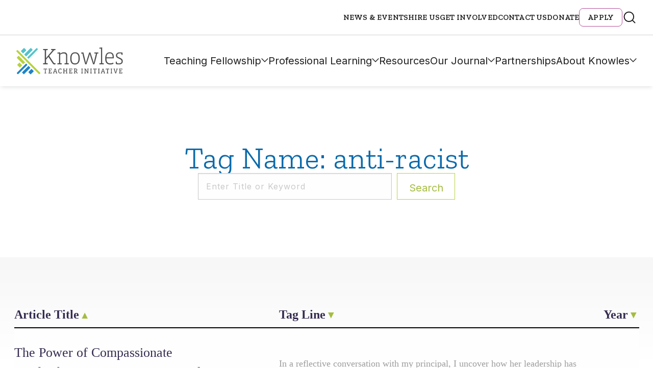

--- FILE ---
content_type: text/html; charset=UTF-8
request_url: https://community.knowlesteachers.org/tag/anti-racist
body_size: 14324
content:
<!DOCTYPE html>
<!--[if lt IE 7]>      <html class="no-js lt-ie9 lt-ie8 lt-ie7"> <![endif]-->
<!--[if IE 7]>         <html class="no-js lt-ie9 lt-ie8"> <![endif]-->
<!--[if IE 8]>         <html class="no-js lt-ie9"> <![endif]-->
<!--[if IE 9]>			<html class="no-js ie9"> <![endif]-->
<!--[if gt IE 8]><!-->
<html class="no-js" lang="en-US">
<!--<![endif]-->

<head>

	<meta charset="UTF-8" />
	<meta http-equiv="X-UA-Compatible" content="IE=edge">

	<meta name="viewport" content="width=device-width" />
	<!--- Stop iOS detecting telephone numbers --------->
	<meta name="format-detection" content="telephone=no">

	<base href="https://community.knowlesteachers.org/wp-content/themes/push10custom/" />

	<title>anti-racist Archives - Knowles Teacher Initiative</title>

	<link rel="profile" href="http://gmpg.org/xfn/11" />
	<link rel="pingback" href="https://community.knowlesteachers.org/xmlrpc.php" />

	<script>
		// Vanilla JS Defer helper method for elimnating render blocking js including jQuery
		function defer(method) {
			if (window.jQuery) {
				method();
			} else {
				setTimeout(function() {
					defer(method)
				}, 50);
			}
		}
	</script>
	<link rel="stylesheet" href="https://use.typekit.net/kuk1cct.css">


	<meta name='robots' content='index, follow, max-image-preview:large, max-snippet:-1, max-video-preview:-1' />
	<style>img:is([sizes="auto" i], [sizes^="auto," i]) { contain-intrinsic-size: 3000px 1500px }</style>
	
	<!-- This site is optimized with the Yoast SEO Premium plugin v25.9 (Yoast SEO v26.1.1) - https://yoast.com/wordpress/plugins/seo/ -->
	<title>anti-racist Archives - Knowles Teacher Initiative</title>
	<link rel="canonical" href="https://knowlesteachers.org/tag/anti-racist" />
	<meta property="og:locale" content="en_US" />
	<meta property="og:type" content="article" />
	<meta property="og:title" content="anti-racist Archives" />
	<meta property="og:url" content="https://knowlesteachers.org/tag/anti-racist" />
	<meta property="og:site_name" content="Knowles Teacher Initiative" />
	<meta name="twitter:card" content="summary_large_image" />
	<meta name="twitter:site" content="@knowlesteachers" />
	<script type="application/ld+json" class="yoast-schema-graph">{"@context":"https://schema.org","@graph":[{"@type":"CollectionPage","@id":"https://knowlesteachers.org/tag/anti-racist","url":"https://knowlesteachers.org/tag/anti-racist","name":"anti-racist Archives - Knowles Teacher Initiative","isPartOf":{"@id":"https://www.knowlesteachers.org/#website"},"primaryImageOfPage":{"@id":"https://knowlesteachers.org/tag/anti-racist#primaryimage"},"image":{"@id":"https://knowlesteachers.org/tag/anti-racist#primaryimage"},"thumbnailUrl":"https://community.knowlesteachers.org/wp-content/uploads/2021/10/iStock-1245027245-scaled.jpg","breadcrumb":{"@id":"https://knowlesteachers.org/tag/anti-racist#breadcrumb"},"inLanguage":"en-US"},{"@type":"ImageObject","inLanguage":"en-US","@id":"https://knowlesteachers.org/tag/anti-racist#primaryimage","url":"https://community.knowlesteachers.org/wp-content/uploads/2021/10/iStock-1245027245-scaled.jpg","contentUrl":"https://community.knowlesteachers.org/wp-content/uploads/2021/10/iStock-1245027245-scaled.jpg","width":2560,"height":955,"caption":"young woman ready for job - business concept"},{"@type":"BreadcrumbList","@id":"https://knowlesteachers.org/tag/anti-racist#breadcrumb","itemListElement":[{"@type":"ListItem","position":1,"name":"Home","item":"https://knowlesteachers.org/"},{"@type":"ListItem","position":2,"name":"anti-racist"}]},{"@type":"WebSite","@id":"https://www.knowlesteachers.org/#website","url":"https://www.knowlesteachers.org/","name":"Knowles Teacher Initiative","description":"","publisher":{"@id":"https://www.knowlesteachers.org/#organization"},"potentialAction":[{"@type":"SearchAction","target":{"@type":"EntryPoint","urlTemplate":"https://www.knowlesteachers.org/?s={search_term_string}"},"query-input":{"@type":"PropertyValueSpecification","valueRequired":true,"valueName":"search_term_string"}}],"inLanguage":"en-US"},{"@type":["Organization","Place"],"@id":"https://www.knowlesteachers.org/#organization","name":"Knowles Teacher Initiative","url":"https://www.knowlesteachers.org/","logo":{"@id":"https://knowlesteachers.org/tag/anti-racist#local-main-organization-logo"},"image":{"@id":"https://knowlesteachers.org/tag/anti-racist#local-main-organization-logo"},"sameAs":["https://www.facebook.com/KnowlesTeachers/","https://x.com/knowlesteachers"],"telephone":[],"openingHoursSpecification":[{"@type":"OpeningHoursSpecification","dayOfWeek":["Sunday","Monday","Tuesday","Wednesday","Thursday","Friday","Saturday"],"opens":"09:00","closes":"17:00"}]},{"@type":"ImageObject","inLanguage":"en-US","@id":"https://knowlesteachers.org/tag/anti-racist#local-main-organization-logo","url":"https://community.knowlesteachers.org/wp-content/uploads/2024/09/Knowles-Open-Graph-Image.jpg","contentUrl":"https://community.knowlesteachers.org/wp-content/uploads/2024/09/Knowles-Open-Graph-Image.jpg","width":960,"height":540,"caption":"Knowles Teacher Initiative"}]}</script>
	<!-- / Yoast SEO Premium plugin. -->


<link rel='dns-prefetch' href='//platform-api.sharethis.com' />
<link rel='dns-prefetch' href='//cdn.datatables.net' />
<link rel="alternate" type="application/rss+xml" title="Knowles Teacher Initiative &raquo; anti-racist Tag Feed" href="https://community.knowlesteachers.org/tag/anti-racist/feed" />
<script type="text/javascript">
/* <![CDATA[ */
window._wpemojiSettings = {"baseUrl":"https:\/\/s.w.org\/images\/core\/emoji\/16.0.1\/72x72\/","ext":".png","svgUrl":"https:\/\/s.w.org\/images\/core\/emoji\/16.0.1\/svg\/","svgExt":".svg","source":{"concatemoji":"https:\/\/community.knowlesteachers.org\/wp-includes\/js\/wp-emoji-release.min.js?ver=6.8.3"}};
/*! This file is auto-generated */
!function(s,n){var o,i,e;function c(e){try{var t={supportTests:e,timestamp:(new Date).valueOf()};sessionStorage.setItem(o,JSON.stringify(t))}catch(e){}}function p(e,t,n){e.clearRect(0,0,e.canvas.width,e.canvas.height),e.fillText(t,0,0);var t=new Uint32Array(e.getImageData(0,0,e.canvas.width,e.canvas.height).data),a=(e.clearRect(0,0,e.canvas.width,e.canvas.height),e.fillText(n,0,0),new Uint32Array(e.getImageData(0,0,e.canvas.width,e.canvas.height).data));return t.every(function(e,t){return e===a[t]})}function u(e,t){e.clearRect(0,0,e.canvas.width,e.canvas.height),e.fillText(t,0,0);for(var n=e.getImageData(16,16,1,1),a=0;a<n.data.length;a++)if(0!==n.data[a])return!1;return!0}function f(e,t,n,a){switch(t){case"flag":return n(e,"\ud83c\udff3\ufe0f\u200d\u26a7\ufe0f","\ud83c\udff3\ufe0f\u200b\u26a7\ufe0f")?!1:!n(e,"\ud83c\udde8\ud83c\uddf6","\ud83c\udde8\u200b\ud83c\uddf6")&&!n(e,"\ud83c\udff4\udb40\udc67\udb40\udc62\udb40\udc65\udb40\udc6e\udb40\udc67\udb40\udc7f","\ud83c\udff4\u200b\udb40\udc67\u200b\udb40\udc62\u200b\udb40\udc65\u200b\udb40\udc6e\u200b\udb40\udc67\u200b\udb40\udc7f");case"emoji":return!a(e,"\ud83e\udedf")}return!1}function g(e,t,n,a){var r="undefined"!=typeof WorkerGlobalScope&&self instanceof WorkerGlobalScope?new OffscreenCanvas(300,150):s.createElement("canvas"),o=r.getContext("2d",{willReadFrequently:!0}),i=(o.textBaseline="top",o.font="600 32px Arial",{});return e.forEach(function(e){i[e]=t(o,e,n,a)}),i}function t(e){var t=s.createElement("script");t.src=e,t.defer=!0,s.head.appendChild(t)}"undefined"!=typeof Promise&&(o="wpEmojiSettingsSupports",i=["flag","emoji"],n.supports={everything:!0,everythingExceptFlag:!0},e=new Promise(function(e){s.addEventListener("DOMContentLoaded",e,{once:!0})}),new Promise(function(t){var n=function(){try{var e=JSON.parse(sessionStorage.getItem(o));if("object"==typeof e&&"number"==typeof e.timestamp&&(new Date).valueOf()<e.timestamp+604800&&"object"==typeof e.supportTests)return e.supportTests}catch(e){}return null}();if(!n){if("undefined"!=typeof Worker&&"undefined"!=typeof OffscreenCanvas&&"undefined"!=typeof URL&&URL.createObjectURL&&"undefined"!=typeof Blob)try{var e="postMessage("+g.toString()+"("+[JSON.stringify(i),f.toString(),p.toString(),u.toString()].join(",")+"));",a=new Blob([e],{type:"text/javascript"}),r=new Worker(URL.createObjectURL(a),{name:"wpTestEmojiSupports"});return void(r.onmessage=function(e){c(n=e.data),r.terminate(),t(n)})}catch(e){}c(n=g(i,f,p,u))}t(n)}).then(function(e){for(var t in e)n.supports[t]=e[t],n.supports.everything=n.supports.everything&&n.supports[t],"flag"!==t&&(n.supports.everythingExceptFlag=n.supports.everythingExceptFlag&&n.supports[t]);n.supports.everythingExceptFlag=n.supports.everythingExceptFlag&&!n.supports.flag,n.DOMReady=!1,n.readyCallback=function(){n.DOMReady=!0}}).then(function(){return e}).then(function(){var e;n.supports.everything||(n.readyCallback(),(e=n.source||{}).concatemoji?t(e.concatemoji):e.wpemoji&&e.twemoji&&(t(e.twemoji),t(e.wpemoji)))}))}((window,document),window._wpemojiSettings);
/* ]]> */
</script>
<style id='wp-emoji-styles-inline-css' type='text/css'>

	img.wp-smiley, img.emoji {
		display: inline !important;
		border: none !important;
		box-shadow: none !important;
		height: 1em !important;
		width: 1em !important;
		margin: 0 0.07em !important;
		vertical-align: -0.1em !important;
		background: none !important;
		padding: 0 !important;
	}
</style>
<style id='classic-theme-styles-inline-css' type='text/css'>
/*! This file is auto-generated */
.wp-block-button__link{color:#fff;background-color:#32373c;border-radius:9999px;box-shadow:none;text-decoration:none;padding:calc(.667em + 2px) calc(1.333em + 2px);font-size:1.125em}.wp-block-file__button{background:#32373c;color:#fff;text-decoration:none}
</style>
<link rel="preload"  href="https://community.knowlesteachers.org/wp-content/plugins/pdf-print/css/frontend.css?ver=2.4.4"  onload="this.rel='stylesheet';this.onload=null;" as="style">
<link rel="preload"  href="https://community.knowlesteachers.org/wp-content/plugins/related-posts-by-taxonomy/includes/assets/css/styles.css?ver=6.8.3"  onload="this.rel='stylesheet';this.onload=null;" as="style">
<link rel="preload"  href="https://community.knowlesteachers.org/wp-content/plugins/sharethis-share-buttons/css/mu-style.css?ver=1768609934"  onload="this.rel='stylesheet';this.onload=null;" as="style">
<link rel="preload"  href="https://community.knowlesteachers.org/wp-content/themes/push10custom/bower_components/foundation-sites/dist/css/foundation.css?ver=0.1"  onload="this.rel='stylesheet';this.onload=null;" as="style">
<link rel="preload"  href="https://community.knowlesteachers.org/wp-content/themes/push10custom/js/plugins/jQuery.mmenu/src/css/jquery.mmenu.all.css?ver=0.1"  onload="this.rel='stylesheet';this.onload=null;" as="style">
<link rel="preload"  href="https://community.knowlesteachers.org/wp-content/themes/push10custom/css/slick.css?ver=0.1"  onload="this.rel='stylesheet';this.onload=null;" as="style">
<link rel="preload"  href="https://community.knowlesteachers.org/wp-content/themes/push10custom/js/plugins/videojs/video-js.css?ver=0.1"  onload="this.rel='stylesheet';this.onload=null;" as="style">
<link rel="preload"  href="https://community.knowlesteachers.org/wp-content/themes/push10custom/css/iziModal.css?ver=0.1"  onload="this.rel='stylesheet';this.onload=null;" as="style">
<link rel="preload"  href="https://community.knowlesteachers.org/wp-content/themes/push10custom/js/plugins/odometer-0.4.6/themes/odometer-theme-default.css?ver=0.1"  onload="this.rel='stylesheet';this.onload=null;" as="style">
<link rel="preload"  href="https://community.knowlesteachers.org/wp-content/themes/push10custom/js/plugins/selectizejs/css/selectize.css?ver=0.1"  onload="this.rel='stylesheet';this.onload=null;" as="style">
<link rel="preload"  href="https://community.knowlesteachers.org/wp-content/themes/push10custom/js/plugins/scrollbar/jquery.scrollbar.css?ver=0.1"  onload="this.rel='stylesheet';this.onload=null;" as="style">
<link rel="preload"  href="https://community.knowlesteachers.org/wp-content/themes/push10custom/css/_footer.css?ver=0.1"  onload="this.rel='stylesheet';this.onload=null;" as="style">
<link rel="preload"  href="https://community.knowlesteachers.org/wp-content/themes/push10custom/styles/dist/style.css?ver=0.1"  onload="this.rel='stylesheet';this.onload=null;" as="style">
<link rel="preload"  href="https://community.knowlesteachers.org/wp-content/themes/push10custom/maintenance.css?ver=0.3"  onload="this.rel='stylesheet';this.onload=null;" as="style">
<script type="text/javascript" src="//platform-api.sharethis.com/js/sharethis.js?ver=2.3.6#property=66293a34529d2c0019f326b1&amp;product=inline-buttons&amp;source=sharethis-share-buttons-wordpress" id="share-this-share-buttons-mu-js"></script>
<script type="text/javascript" src="https://community.knowlesteachers.org/wp-content/themes/push10custom/js/plugins/modernizr.js?ver=6.8.3" id="modernizer-js"></script>
<script type="text/javascript" src="https://community.knowlesteachers.org/wp-includes/js/jquery/jquery.min.js?ver=3.7.1" id="jquery-core-js"></script>
<script type="text/javascript" src="https://community.knowlesteachers.org/wp-includes/js/jquery/jquery-migrate.min.js?ver=3.4.1" id="jquery-migrate-js"></script>
<script type="text/javascript" src="https://community.knowlesteachers.org/wp-content/themes/push10custom/js/vendor/custom-elements-polyfill.js?ver=6.8.3" id="web-components-polyfill-js"></script>
<link rel="https://api.w.org/" href="https://community.knowlesteachers.org/wp-json/" /><link rel="alternate" title="JSON" type="application/json" href="https://community.knowlesteachers.org/wp-json/wp/v2/tags/723" />
<!--BEGIN: TRACKING CODE MANAGER (v2.5.0) BY INTELLYWP.COM IN HEAD//-->
<!-- Global site tag (gtag.js) - Google Analytics -->
<script async src="https://www.googletagmanager.com/gtag/js?id=UA-42639046-1"></script>
<script>
  window.dataLayer = window.dataLayer || [];
  function gtag(){dataLayer.push(arguments);}
  gtag('js', new Date());

  gtag('config', 'UA-42639046-1', {
  'linker': {
    'domains': ['www.knowlesteachers.org', 'knowlesteachers.org']
  }
});

</script>
<!-- Google Tag Manager -->
<script>(function(w,d,s,l,i){w[l]=w[l]||[];w[l].push({'gtm.start':
new Date().getTime(),event:'gtm.js'});var f=d.getElementsByTagName(s)[0],
j=d.createElement(s),dl=l!='dataLayer'?'&l='+l:'';j.async=true;j.src=
'https://www.googletagmanager.com/gtm.js?id='+i+dl;f.parentNode.insertBefore(j,f);
})(window,document,'script','dataLayer','GTM-NFQHCGG');</script>
<!-- End Google Tag Manager -->
<!--END: https://wordpress.org/plugins/tracking-code-manager IN HEAD//--><link rel="icon" href="https://community.knowlesteachers.org/wp-content/uploads/2017/10/cropped-android-chrome-256x256-220x220.png" sizes="32x32" />
<link rel="icon" href="https://community.knowlesteachers.org/wp-content/uploads/2017/10/cropped-android-chrome-256x256-220x220.png" sizes="192x192" />
<link rel="apple-touch-icon" href="https://community.knowlesteachers.org/wp-content/uploads/2017/10/cropped-android-chrome-256x256-220x220.png" />
<meta name="msapplication-TileImage" content="https://community.knowlesteachers.org/wp-content/uploads/2017/10/cropped-android-chrome-256x256-288x288.png" />
		<style type="text/css" id="wp-custom-css">
			/* === Global Elements === */
.white {
	color: white !important;
}

.custom_desc {
	font-size: 16px;
	color: #fff;
}

ul, ol, dl {
	padding-left: 3rem;
	line-height: inherit;
}

select {
	height: 2.4375rem;
	margin-bottom: 1rem !important;
	padding: 0.5rem !important 1.5rem 0.5rem 0.5rem !important;
	border: 1px solid #cacaca;
	border-radius: 0;
	background-color: #fefefe;
	font: inherit !important;
	font-size: 1rem !important;
	font-weight: normal !important;
	line-height: 1.5 !important;
	color: #656666;
	appearance: auto;
	transition: box-shadow 0.5s, border-color 0.25s ease-in-out;
}

/* === Form Wrappers === */
.module-form .gform_wrapper ul.gfield_radio li label {
	font-size: 16px;
	color: white;
}

.module-form .gform_wrapper .gfield_radio .gchoice {
	color: #fff;
	width: auto;
}

.gform_wrapper span.ginput_product_price_label,
.gform_wrapper span.ginput_product_price {
	font-size: 16px;
}

.gform_wrapper span.ginput_product_price {
	color: inherit;
}

.gform_legacy_markup_wrapper {
	margin: 70px 0 16px;
	max-width: 100%;
}

.gform_legacy_markup_wrapper .gfield_required {
	color: #b9519d !important;
	margin-left: 4px;
}

.gform_legacy_markup_wrapper .top_label span.ginput_total {
	display: block;
	margin: 8px 0;
	color: white;
	font-size: large;
}

.gform_wrapper.gravity-theme .gfield_label,
.gform_wrapper .gfield_label {
	display: block;
	margin: 0.5rem 0 10px !important;
	font-size: 16px;
	font-weight: 700;
	padding: 0;
	text-transform: uppercase;
	font-family: "Zilla Slab", serif;
	letter-spacing: .15px;
	line-height: 1.75;
	color: #0a0a0a !important;
}

/* === Form Fields === */
ul.gform_fields li.gfield {
	padding-right: 16px;
}

li.gfield {
	margin-top: 20px;
	padding-top: 0;
	color: #0a0a0a !important;
}

.gfield-choice-input {
	width: auto !important;
}

.gform_wrapper .gfield_description {
	width: 100% !important;
	font-size: 15px !important;
	line-height: 1.5 !important;
	font-family: 'Inter' !important;
	font-style: italic !important;
	font-weight: 600 !important;
	color: #656666 !important;
	margin-top: 5px !important;
	padding: 0 0 10px !important;
}

.gform_legacy_markup_wrapper .ginput_complex input:not([type=radio]):not([type=checkbox]):not([type=submit]):not([type=image]):not([type=file]) {
	width: 100%;
	color: #0a0a0a !important;
}

/* === Checkbox Styling === */
[type="checkbox"] {
	box-sizing: border-box;
	padding: 0;
	margin: 20px 10px 20px 8px !important;
	max-width: fit-content;
}

input[type=checkbox] {
	width: 1.25rem;
	height: 1.25rem;
	border-radius: 6px;
	border: 1px solid #afafaf;
	background: #fff;
	margin: 3px 10px 0 0 !important;
	flex-shrink: 0;
	max-width: initial !important;
}

input[type=checkbox] + label {
	display: contents;
}

/* === Coupon Section === */
.gform_legacy_markup_wrapper #gf_coupon_info .gf_coupon_item .gf_coupon_name_container .gf_coupon_name,
.gravity-theme #gf_coupon_info .gf_coupon_item .gf_coupon_name_container .gf_coupon_name,
.gf_coupon_name,
.gf_coupon_discount {
	display: inline-block;
	vertical-align: middle;
	color: black !important;
}

/* === Buttons === */
.button {
	display: inline-block;
	vertical-align: middle;
	margin-bottom: 1rem;
	padding: 0.85em 1em;
	font: 400 1rem 'Inter';
	line-height: 1;
	text-align: center;
	cursor: pointer;
	border: 1px solid transparent;
	border-radius: 0;
	background-color: #362b52 !important;
	color: #fefefe;
	transition: background-color 0.25s ease-out, color 0.25s ease-out;
}

/* === Gravity Progress Bar === */
.gform_legacy_markup_wrapper .gf_progressbar_wrapper .gf_progressbar_title {
	color: #ffffff;
	font-size: 20px !important;
	line-height: 1 !important;
	margin-bottom: 8px !important;
	opacity: 0.6;
	clear: both;
	padding: 0 !important;
}

.gform_wrapper.gravity-theme .gf_progressbar {
	background: #e8e8e8;
	border-radius: 10.5px;
	margin-bottom: 16px;
	position: relative;
	display: none;
}

.gform_wrapper.gravity-theme .gf_progressbar_title {
	color: #767676;
	font-size: 12.992px;
	font-weight: 400;
	margin-bottom: 32px;
}

/* === Misc Elements === */
.banner-short .banner-meta {
	z-index: 3;
}

.pdfprnt-bottom-left {
	text-align: center !important;
}

.module-form:after {
	display: none;
}

.module-circle-teasers .circle-teaser .meta-wrapper a,
.module-circle-teasers .circle-teaser .meta-wrapper a:active,
.module-circle-teasers .circle-teaser .meta-wrapper a:visited {
	font-family: inherit !important;
}

/* === Responsive === */
@media only screen and (max-width: 670px) {
	.three-col-bg-image .faded-content-wrapper:first-child:nth-last-child(3),
	.three-col-bg-image .faded-content-wrapper:first-child:nth-last-child(3)~.faded-content-wrapper,
	.three-col-bg-image .faded-content-wrapper:first-child:nth-last-child(2),
	.three-col-bg-image .faded-content-wrapper:first-child:nth-last-child(2)~.faded-content-wrapper {
		display: block;
		width: 100% !important;
		border-right: none;
		padding: 55px 10px 60px !important;
	}

	.gform_legacy_markup_wrapper *,
	.gform_legacy_markup_wrapper :after,
	.gform_legacy_markup_wrapper :before {
		box-sizing: border-box !important;
	}
}

.button-donate a {
    background-color: #b9519e !important;
    color: #fff;
	text-shadow: 2px 2px 4px rgb(0 0 0 / 45%);
	}
	.button-donate a:hover, .button-donate a:focus {
    color: #fff;
    background-color: #90447c !important;
			text-shadow: 2px 2px 4px rgb(0 0 0 / 45%);
	}
	
.module-circle-teasers .content-wrap {
    padding-top: 60px !important;
    font-size: 0;
}

@media only screen and (min-width: 80rem) {
    .block-text {
        margin-top: 4.0625rem !important;
        margin-bottom: 4.0625rem !important;
    }
		</style>
			<!-- <script  src="https://dev-kstf-annual-report.pantheonsite.io/wp-includes/js/jquery/jquery.js?ver=1.12.4-wp" type="text/javascript"></script>
		<script  src="https://dev-kstf-annual-report.pantheonsite.io/wp-content/plugins/gravityforms/js/gravityforms.min.js?ver=2.4.14" type="text/javascript"></script>
	<script  src="https://dev-kstf-annual-report.pantheonsite.io/wp-content/plugins/gravityforms/js/conditional_logic.min.js?ver=2.4.14" type="text/javascript"></script> -->
	<script>
		// `rel=preload` Polyfill for <link> elements
		var DOMTokenListSupports = function(tokenList, token) {
			if (!tokenList || !tokenList.supports) {
				return;
			}
			try {
				return tokenList.supports(token);
			} catch (e) {
				if (e instanceof TypeError) {
					console.log("The DOMTokenList doesn’t have a supported tokens list");
				} else {
					console.error("That shouldn’t have happened");
				}
			}
		};
		var linkSupportsPreload = DOMTokenListSupports(document.createElement('link').relList, 'preload');
		if (!linkSupportsPreload) {
			// Dynamically load the things that relied on preload.
			var links = document.getElementsByTagName('link');
			for (var i = 0; i < links.length; i++) {
				var link = links[i];
				// qualify links to those with rel=preload and as=style attrs
				if (link.rel === 'preload' && link.getAttribute('as') === 'style') {
					// prevent re-running on link
					link.setAttribute('rel', 'stylesheet');
				}
			}
		}
	</script>

			<script>
			(function(h, o, t, j, a, r) {
				h.hj = h.hj || function() {
					(h.hj.q = h.hj.q || []).push(arguments)
				};
				h._hjSettings = {
					hjid: 742838,
					hjsv: 6
				};
				a = o.getElementsByTagName('head')[0];
				r = o.createElement('script');
				r.async = 1;
				r.src = t + h._hjSettings.hjid + j + h._hjSettings.hjsv;
				a.appendChild(r);
			})(window, document, 'https://static.hotjar.com/c/hotjar-', '.js?sv=');
		</script>
	

</head>


<body class="archive tag tag-anti-racist tag-723 wp-theme-push10custom interior-page">

			<!-- MOBILE MENU -->

		<nav id="mmenu">
			<ul>
				<li id="menu-item-22206" class="menu-item menu-item-type-post_type menu-item-object-page menu-item-has-children menu-item-22206 main-nav"><a href="https://community.knowlesteachers.org/teaching-fellowship">Teaching Fellowship</a>
<ul class="sub-menu">
	<li id="menu-item-1041" class="menu-item menu-item-type-post_type menu-item-object-page menu-item-1041"><a href="https://community.knowlesteachers.org/teaching-fellowship/teaching-fellows-program">Teaching Fellows Program</a></li>
	<li id="menu-item-1042" class="menu-item menu-item-type-post_type menu-item-object-page menu-item-1042"><a href="https://community.knowlesteachers.org/teaching-fellowship/senior-fellows-program">Senior Fellows Program</a></li>
	<li id="menu-item-1219" class="menu-item menu-item-type-post_type menu-item-object-page menu-item-1219"><a href="https://community.knowlesteachers.org/teaching-fellowship/fellow-stories">Fellow Stories</a></li>
	<li id="menu-item-30565" class="menu-item menu-item-type-post_type menu-item-object-page menu-item-30565"><a href="https://community.knowlesteachers.org/apply-for-a-fellowship">Apply</a></li>
	<li id="menu-item-22432" class="menu-item menu-item-type-post_type menu-item-object-page menu-item-22432"><a href="https://community.knowlesteachers.org/teaching-fellowship/faq">Teaching Fellowship FAQs</a></li>
	<li id="menu-item-22179" class="menu-item menu-item-type-post_type menu-item-object-page menu-item-22179"><a href="https://community.knowlesteachers.org/who-we-are/our-people/fellows-map">Find Knowles Fellows</a></li>
</ul>
</li>
<li id="menu-item-22153" class="menu-item menu-item-type-post_type menu-item-object-page menu-item-has-children menu-item-22153 main-nav"><a href="https://community.knowlesteachers.org/professional-learning">Professional Learning</a>
<ul class="sub-menu">
	<li id="menu-item-20439" class="menu-item menu-item-type-post_type menu-item-object-page menu-item-20439"><a href="https://community.knowlesteachers.org/professional-learning/knowles-academy/upcoming-courses">Upcoming Courses &#038; Workshops</a></li>
	<li id="menu-item-22285" class="menu-item menu-item-type-post_type menu-item-object-page menu-item-22285"><a href="https://community.knowlesteachers.org/school-district-learning">School District Learning</a></li>
	<li id="menu-item-22290" class="menu-item menu-item-type-post_type menu-item-object-page menu-item-22290"><a href="https://community.knowlesteachers.org/coaching">Coaching for Teachers</a></li>
	<li id="menu-item-30020" class="menu-item menu-item-type-post_type menu-item-object-page menu-item-30020"><a href="https://community.knowlesteachers.org/annual-meeting">Annual Meeting</a></li>
</ul>
</li>
<li id="menu-item-21752" class="menu-item menu-item-type-post_type menu-item-object-page menu-item-21752 main-nav"><a href="https://community.knowlesteachers.org/resources">Resources</a></li>
<li id="menu-item-28966" class="menu-item menu-item-type-post_type menu-item-object-page menu-item-has-children menu-item-28966 main-nav"><a href="https://community.knowlesteachers.org/our-journal">Our Journal</a>
<ul class="sub-menu">
	<li id="menu-item-26235" class="menu-item menu-item-type-custom menu-item-object-custom menu-item-26235"><a href="https://knowlesteachers.org/issue/fall-2025">Current Issue</a></li>
	<li id="menu-item-28967" class="menu-item menu-item-type-taxonomy menu-item-object-resource_type menu-item-28967"><a href="https://community.knowlesteachers.org/resource_type/kaleidoscope">Past Issues</a></li>
</ul>
</li>
<li id="menu-item-22455" class="menu-item menu-item-type-post_type menu-item-object-page menu-item-22455 main-nav"><a href="https://community.knowlesteachers.org/partnerships">Partnerships</a></li>
<li id="menu-item-22470" class="menu-item menu-item-type-post_type menu-item-object-page menu-item-has-children menu-item-22470 main-nav"><a href="https://community.knowlesteachers.org/about">About Knowles</a>
<ul class="sub-menu">
	<li id="menu-item-22631" class="menu-item menu-item-type-post_type menu-item-object-page menu-item-has-children menu-item-22631"><a href="https://community.knowlesteachers.org/our-people">Our People</a>
	<ul class="sub-menu">
		<li id="menu-item-21074" class="menu-item menu-item-type-custom menu-item-object-custom menu-item-21074"><a href="https://knowlesteachers.org/member-type/staff">Staff</a></li>
		<li id="menu-item-21075" class="menu-item menu-item-type-custom menu-item-object-custom menu-item-21075"><a href="https://knowlesteachers.org/member-type/board-of-trustees">Board of Trustees</a></li>
		<li id="menu-item-21076" class="menu-item menu-item-type-custom menu-item-object-custom menu-item-21076"><a href="https://knowlesteachers.org/member-type/teaching-fellows">Teaching Fellows</a></li>
		<li id="menu-item-21077" class="menu-item menu-item-type-custom menu-item-object-custom menu-item-21077"><a href="https://knowlesteachers.org/member-type/senior-fellows">Senior Fellows</a></li>
		<li id="menu-item-21078" class="menu-item menu-item-type-custom menu-item-object-custom menu-item-21078"><a href="https://knowlesteachers.org/member-type/academy-instructors">Academy Instructors</a></li>
		<li id="menu-item-21209" class="menu-item menu-item-type-custom menu-item-object-custom menu-item-21209"><a href="https://knowlesteachers.org/member-type/teacher-leader-mentor">Teacher Leader Mentors</a></li>
	</ul>
</li>
	<li id="menu-item-6527" class="menu-item menu-item-type-post_type menu-item-object-page menu-item-6527"><a href="https://community.knowlesteachers.org/who-we-are/our-people/fellows-map">Find Knowles Fellows</a></li>
</ul>
</li>
				<li id="menu-item-343" class="menu-item menu-item-type-post_type menu-item-object-page menu-item-343 utility-link"><a href="https://community.knowlesteachers.org/news-events">News &amp; Events</a></li>
<li id="menu-item-23277" class="menu-item menu-item-type-post_type menu-item-object-page menu-item-23277 utility-link"><a href="https://community.knowlesteachers.org/hire-us">Hire Us</a></li>
<li id="menu-item-23251" class="menu-item menu-item-type-post_type menu-item-object-page menu-item-23251 utility-link"><a href="https://community.knowlesteachers.org/get-involved">Get Involved</a></li>
<li id="menu-item-25478" class="menu-item menu-item-type-post_type menu-item-object-page menu-item-25478 utility-link"><a href="https://community.knowlesteachers.org/contact-us">Contact Us</a></li>
<li id="menu-item-25477" class="menu-item menu-item-type-post_type menu-item-object-page menu-item-25477 utility-link"><a href="https://community.knowlesteachers.org/donate">Donate</a></li>
<li id="menu-item-29101" class="menu-btn menu-item menu-item-type-custom menu-item-object-custom menu-item-29101 utility-link"><a target="_blank" href="https://knowlesteachers.org/apply-for-a-fellowship">APPLY</a></li>
			</ul>
		</nav>

		<div id="site">
                            <header id="header-main">
                <div class="header-upper">
                    <div class="frame">
                        <ul class="nav-utility">
                            <li class="menu-item menu-item-type-post_type menu-item-object-page menu-item-343"><a href="https://community.knowlesteachers.org/news-events">News &amp; Events</a></li>
<li class="menu-item menu-item-type-post_type menu-item-object-page menu-item-23277"><a href="https://community.knowlesteachers.org/hire-us">Hire Us</a></li>
<li class="menu-item menu-item-type-post_type menu-item-object-page menu-item-23251"><a href="https://community.knowlesteachers.org/get-involved">Get Involved</a></li>
<li class="menu-item menu-item-type-post_type menu-item-object-page menu-item-25478"><a href="https://community.knowlesteachers.org/contact-us">Contact Us</a></li>
<li class="menu-item menu-item-type-post_type menu-item-object-page menu-item-25477"><a href="https://community.knowlesteachers.org/donate">Donate</a></li>
<li class="menu-btn menu-item menu-item-type-custom menu-item-object-custom menu-item-29101"><a target="_blank" href="https://knowlesteachers.org/apply-for-a-fellowship">APPLY</a></li>
                            <li id="search-bar-btn" class="toggle-util menu-btn" data-target="#search-field">
                                <button href="#" aria-label="Open Search Bar">
                                    <span class="close-icon"><svg width="28" height="28" viewBox="0 0 28 28" fill="none" xmlns="http://www.w3.org/2000/svg">
<g id="search">
<path id="Icon" d="M24.5 24.5L19.425 19.425M22.1667 12.8333C22.1667 17.988 17.988 22.1667 12.8333 22.1667C7.67868 22.1667 3.5 17.988 3.5 12.8333C3.5 7.67868 7.67868 3.5 12.8333 3.5C17.988 3.5 22.1667 7.67868 22.1667 12.8333Z" stroke="#202020" stroke-width="2" stroke-linecap="round" stroke-linejoin="round"/>
</g>
</svg>
</span>
                                    <span class="open-icon"><svg width="36" height="36" viewBox="0 0 36 36" fill="none" xmlns="http://www.w3.org/2000/svg">
<g id="Base icons/x">
<path id="Icon" d="M28.5 7.5L7.5 28.5M7.5 7.5L28.5 28.5" stroke="#B9519E" stroke-width="2" stroke-linecap="round" stroke-linejoin="round"/>
</g>
</svg>
</span>
                                </button>
                            </li>
                        </ul>
                    </div>
                    <div class="util-toggle" id="search-field">
                        <div>
                            <div class="frame">
                                <form method="get" id="searchform" class="searchform" action="https://community.knowlesteachers.org/">
                                    <label for="s" style="display: none;">Search</label>
                                    <input type="text" value="" class="search-field" name="s" id="s" placeholder="Search" />
                                    <button type="submit" id="searchsubmit" aria-label="Submit Search" value="Search" >
                                    </button>
                                </form>
                            </div>
                        </div>
                    </div>

                </div>


                <div class="header-lower">
                    <div class="frame">
                        <div id="logo">
                            <a href="https://community.knowlesteachers.org" id="logo-link">
                                <img src="https://community.knowlesteachers.org/wp-content/themes/push10custom/imgs/logo-kstf.svg" alt="Knowles Teaching" id="logo-main" class="logo" />
                            </a>
                        </div>
                        <ul class="nav-main">
                            <li class="menu-item menu-item-type-post_type menu-item-object-page menu-item-has-children menu-item-22206"><a href="https://community.knowlesteachers.org/teaching-fellowship">Teaching Fellowship</a>
<ul class="sub-menu">
	<li class="menu-item menu-item-type-post_type menu-item-object-page menu-item-1041"><a href="https://community.knowlesteachers.org/teaching-fellowship/teaching-fellows-program">Teaching Fellows Program</a></li>
	<li class="menu-item menu-item-type-post_type menu-item-object-page menu-item-1042"><a href="https://community.knowlesteachers.org/teaching-fellowship/senior-fellows-program">Senior Fellows Program</a></li>
	<li class="menu-item menu-item-type-post_type menu-item-object-page menu-item-1219"><a href="https://community.knowlesteachers.org/teaching-fellowship/fellow-stories">Fellow Stories</a></li>
	<li class="menu-item menu-item-type-post_type menu-item-object-page menu-item-30565"><a href="https://community.knowlesteachers.org/apply-for-a-fellowship">Apply</a></li>
	<li class="menu-item menu-item-type-post_type menu-item-object-page menu-item-22432"><a href="https://community.knowlesteachers.org/teaching-fellowship/faq">Teaching Fellowship FAQs</a></li>
	<li class="menu-item menu-item-type-post_type menu-item-object-page menu-item-22179"><a href="https://community.knowlesteachers.org/who-we-are/our-people/fellows-map">Find Knowles Fellows</a></li>
</ul>
</li>
<li class="menu-item menu-item-type-post_type menu-item-object-page menu-item-has-children menu-item-22153"><a href="https://community.knowlesteachers.org/professional-learning">Professional Learning</a>
<ul class="sub-menu">
	<li class="menu-item menu-item-type-post_type menu-item-object-page menu-item-20439"><a href="https://community.knowlesteachers.org/professional-learning/knowles-academy/upcoming-courses">Upcoming Courses &#038; Workshops</a></li>
	<li class="menu-item menu-item-type-post_type menu-item-object-page menu-item-22285"><a href="https://community.knowlesteachers.org/school-district-learning">School District Learning</a></li>
	<li class="menu-item menu-item-type-post_type menu-item-object-page menu-item-22290"><a href="https://community.knowlesteachers.org/coaching">Coaching for Teachers</a></li>
	<li class="menu-item menu-item-type-post_type menu-item-object-page menu-item-30020"><a href="https://community.knowlesteachers.org/annual-meeting">Annual Meeting</a></li>
</ul>
</li>
<li class="menu-item menu-item-type-post_type menu-item-object-page menu-item-21752"><a href="https://community.knowlesteachers.org/resources">Resources</a></li>
<li class="menu-item menu-item-type-post_type menu-item-object-page menu-item-has-children menu-item-28966"><a href="https://community.knowlesteachers.org/our-journal">Our Journal</a>
<ul class="sub-menu">
	<li class="menu-item menu-item-type-custom menu-item-object-custom menu-item-26235"><a href="https://knowlesteachers.org/issue/fall-2025">Current Issue</a></li>
	<li class="menu-item menu-item-type-taxonomy menu-item-object-resource_type menu-item-28967"><a href="https://community.knowlesteachers.org/resource_type/kaleidoscope">Past Issues</a></li>
</ul>
</li>
<li class="menu-item menu-item-type-post_type menu-item-object-page menu-item-22455"><a href="https://community.knowlesteachers.org/partnerships">Partnerships</a></li>
<li class="menu-item menu-item-type-post_type menu-item-object-page menu-item-has-children menu-item-22470"><a href="https://community.knowlesteachers.org/about">About Knowles</a>
<ul class="sub-menu">
	<li class="menu-item menu-item-type-post_type menu-item-object-page menu-item-has-children menu-item-22631"><a href="https://community.knowlesteachers.org/our-people">Our People</a>
	<ul class="sub-menu">
		<li class="menu-item menu-item-type-custom menu-item-object-custom menu-item-21074"><a href="https://knowlesteachers.org/member-type/staff">Staff</a></li>
		<li class="menu-item menu-item-type-custom menu-item-object-custom menu-item-21075"><a href="https://knowlesteachers.org/member-type/board-of-trustees">Board of Trustees</a></li>
		<li class="menu-item menu-item-type-custom menu-item-object-custom menu-item-21076"><a href="https://knowlesteachers.org/member-type/teaching-fellows">Teaching Fellows</a></li>
		<li class="menu-item menu-item-type-custom menu-item-object-custom menu-item-21077"><a href="https://knowlesteachers.org/member-type/senior-fellows">Senior Fellows</a></li>
		<li class="menu-item menu-item-type-custom menu-item-object-custom menu-item-21078"><a href="https://knowlesteachers.org/member-type/academy-instructors">Academy Instructors</a></li>
		<li class="menu-item menu-item-type-custom menu-item-object-custom menu-item-21209"><a href="https://knowlesteachers.org/member-type/teacher-leader-mentor">Teacher Leader Mentors</a></li>
	</ul>
</li>
	<li class="menu-item menu-item-type-post_type menu-item-object-page menu-item-6527"><a href="https://community.knowlesteachers.org/who-we-are/our-people/fellows-map">Find Knowles Fellows</a></li>
</ul>
</li>
                        </ul>
                        <div id="" class="mmenu-wrap">
                            <div id="search-bar-btn" class="toggle-util menu-btn" data-target="#search-field">
                                <button href="#" aria-label="Open Search Bar">
                                    <span class="close-icon"><svg width="28" height="28" viewBox="0 0 28 28" fill="none" xmlns="http://www.w3.org/2000/svg">
<g id="search">
<path id="Icon" d="M24.5 24.5L19.425 19.425M22.1667 12.8333C22.1667 17.988 17.988 22.1667 12.8333 22.1667C7.67868 22.1667 3.5 17.988 3.5 12.8333C3.5 7.67868 7.67868 3.5 12.8333 3.5C17.988 3.5 22.1667 7.67868 22.1667 12.8333Z" stroke="#202020" stroke-width="2" stroke-linecap="round" stroke-linejoin="round"/>
</g>
</svg>
</span>
                                    <span class="open-icon"><svg width="36" height="36" viewBox="0 0 36 36" fill="none" xmlns="http://www.w3.org/2000/svg">
<g id="Base icons/x">
<path id="Icon" d="M28.5 7.5L7.5 28.5M7.5 7.5L28.5 28.5" stroke="#B9519E" stroke-width="2" stroke-linecap="round" stroke-linejoin="round"/>
</g>
</svg>
</span>
                                </button>
                            </div>
                            <a href="#mmenu" class="cmn-toggle-switch cmn-toggle-switch__htx mmenu-btn">
                                <span>toggle menu</span>
                            </a>
                        </div>
                    </div>
                </div>
            </header>
            		



    <main id="main-content">
    	<div class = "archive-header">

   		 <h1>Tag Name: anti-racist</h1>
   		 <div class = "archive-search">

   		 </div>
   		 <!-- <a href = "/news">Back to Latest News and Blog Posts</a> -->
   		</div>

   		<div class = "archive-table">

   			<table>

   				<thead><tr><th data-priority="1">Article Title</th><th data-priority="3">Tag Line</th><th data-priority="2">Year</th></tr></thead>
   				<tbody>
                       				<tr><td><a href="https://community.knowlesteachers.org/kaleidoscope/the-power-of-compassionate-leadership-interviewing-principal-marcy-leonard">The Power of Compassionate Leadership: Interviewing Principal Marcy Leonard</a></td><td>In a reflective conversation with my principal, I uncover how her leadership has supported teaching and learning during a time of crisis.</td><td>2021</td></tr>                   				<tr><td><a href="https://community.knowlesteachers.org/kaleidoscope/weve-all-got-homework-to-do">We’ve All Got Homework to Do</a></td><td>What do I do with my realization that I have been oblivious to, ignorant of, and complicit in racism?</td><td>2020</td></tr>                   			</tbody>
   			</table>


   		</div>
    </main>




                        <footer class="footer">
                <div class="footer-upper">
                    <div class="frame">
                        <section class="footer__nav-container">
                            <div class="left-footer">
                                <ul class="nav-footer">
                                    <li id="menu-item-22299" class="menu-item menu-item-type-post_type menu-item-object-page menu-item-has-children menu-item-22299"><a href="https://community.knowlesteachers.org/teaching-fellowship">Fellows Programs</a>
<ul class="sub-menu">
	<li id="menu-item-1546" class="menu-item menu-item-type-post_type menu-item-object-page menu-item-1546"><a href="https://community.knowlesteachers.org/teaching-fellowship/teaching-fellows-program">Teaching Fellows Program</a></li>
	<li id="menu-item-1547" class="menu-item menu-item-type-post_type menu-item-object-page menu-item-1547"><a href="https://community.knowlesteachers.org/teaching-fellowship/senior-fellows-program">Senior Fellows Program</a></li>
	<li id="menu-item-356" class="menu-item menu-item-type-post_type menu-item-object-page menu-item-356"><a href="https://community.knowlesteachers.org/apply-for-a-fellowship">Apply for a Knowles Fellowship</a></li>
</ul>
</li>
<li id="menu-item-23534" class="menu-item menu-item-type-post_type menu-item-object-page menu-item-has-children menu-item-23534"><a href="https://community.knowlesteachers.org/professional-learning">Professional Learning</a>
<ul class="sub-menu">
	<li id="menu-item-20440" class="menu-item menu-item-type-post_type menu-item-object-page menu-item-20440"><a href="https://community.knowlesteachers.org/professional-learning/knowles-academy/upcoming-courses">Courses &#038; Workshops</a></li>
	<li id="menu-item-23531" class="menu-item menu-item-type-post_type menu-item-object-page menu-item-23531"><a href="https://community.knowlesteachers.org/school-district-learning">School District Learning</a></li>
	<li id="menu-item-23532" class="menu-item menu-item-type-post_type menu-item-object-page menu-item-23532"><a href="https://community.knowlesteachers.org/coaching">Coaching for Teachers</a></li>
	<li id="menu-item-23533" class="menu-item menu-item-type-post_type menu-item-object-page menu-item-23533"><a href="https://community.knowlesteachers.org/hire-us">Hire Us</a></li>
</ul>
</li>
<li id="menu-item-23535" class="menu-item menu-item-type-post_type menu-item-object-page menu-item-has-children menu-item-23535"><a href="https://community.knowlesteachers.org/resources">Resources</a>
<ul class="sub-menu">
	<li id="menu-item-364" class="menu-item menu-item-type-post_type menu-item-object-page menu-item-364"><a href="https://community.knowlesteachers.org/news-events">News &amp; Events</a></li>
	<li id="menu-item-20384" class="menu-item menu-item-type-post_type menu-item-object-page menu-item-20384"><a href="https://community.knowlesteachers.org/who-we-are/our-people/fellows-map">Find Knowles Fellows</a></li>
</ul>
</li>
<li id="menu-item-25479" class="menu-item menu-item-type-post_type menu-item-object-page menu-item-has-children menu-item-25479"><a href="https://community.knowlesteachers.org/get-involved">Get Involved</a>
<ul class="sub-menu">
	<li id="menu-item-25455" class="menu-item menu-item-type-post_type menu-item-object-page menu-item-25455"><a href="https://community.knowlesteachers.org/donate">Donate</a></li>
	<li id="menu-item-25454" class="menu-item menu-item-type-post_type menu-item-object-page menu-item-25454"><a href="https://community.knowlesteachers.org/contact-us">Contact Us</a></li>
</ul>
</li>
                                </ul>
                            </div>
                            <div class="right-footer">
                                <p>1000 N Church St<br />
Moorestown, New Jersey 08057</p>
<p>(T) <a href="tel:856.608.0001">856.608.0001</a><br />
(F) 856.608.0008</p>
<p>&nbsp;</p>
                            </div>
                        </section>
                        <div class="meta-2">
                            The Janet H and C. Harry Knowles Foundation, doing business as the Knowles Teacher Initiative, is recognized as a nonprofit organization by the IRS. IRS Code: Section 501(c)(3) Tax Identification Number: 01-0485964                        </div>
                    </div>
                </div>

                <div class="footer-lower">
                    <div class="frame">
                        <div class="social">
                                                                <a href="https://www.facebook.com/KnowlesTeachers/" target="_blank">
                                        <img src="https://community.knowlesteachers.org/wp-content/uploads/2024/09/knowles-facebook.svg" alt="">
                                    </a>
                                                                <a href="https://twitter.com/@knowlesteachers" target="_blank">
                                        <img src="https://community.knowlesteachers.org/wp-content/uploads/2024/09/knowles-x.svg" alt="">
                                    </a>
                                                                <a href="https://www.linkedin.com/company/1285840/" target="_blank">
                                        <img src="https://community.knowlesteachers.org/wp-content/uploads/2024/09/knowles-linkedin.svg" alt="">
                                    </a>
                                                                <a href="https://www.youtube.com/channel/UCQItAQpRMNf3t0OfBJlIoNQ" target="_blank">
                                        <img src="https://community.knowlesteachers.org/wp-content/uploads/2019/08/YouTube_light_icon_2017.svg" alt="Go To Knowles YouTube">
                                    </a>
                                                    </div>
                        <div class="copyright">
                            <p>Copyright &copy; 2026 Knowles Teacher Initiative. <span>|</span>
                                                            <a href="https://knowlesteachers.org/equal-employment-opportunity-statement" target="">Equal Employment Opportunity Statement</a>
                                                        </p>
                        </div>
                    </div>
                </div>

            </footer>

            </div><!-- close #site -->


            <script type="speculationrules">
{"prefetch":[{"source":"document","where":{"and":[{"href_matches":"\/*"},{"not":{"href_matches":["\/wp-*.php","\/wp-admin\/*","\/wp-content\/uploads\/*","\/wp-content\/*","\/wp-content\/plugins\/*","\/wp-content\/themes\/push10custom\/*","\/*\\?(.+)"]}},{"not":{"selector_matches":"a[rel~=\"nofollow\"]"}},{"not":{"selector_matches":".no-prefetch, .no-prefetch a"}}]},"eagerness":"conservative"}]}
</script>

<!--BEGIN: TRACKING CODE MANAGER (v2.5.0) BY INTELLYWP.COM IN BODY//-->
<!-- Google Tag Manager (noscript) -->
<noscript><iframe src="https://www.googletagmanager.com/ns.html?id=GTM-NFQHCGG" height="0" width="0"></iframe></noscript>
<!-- End Google Tag Manager (noscript) -->
<!--END: https://wordpress.org/plugins/tracking-code-manager IN BODY//-->
<!--BEGIN: TRACKING CODE MANAGER (v2.5.0) BY INTELLYWP.COM IN FOOTER//-->
<script type="text/javascript">
    window._mfq = window._mfq || [];
    (function() {
        var mf = document.createElement("script");
        mf.type = "text/javascript"; mf.async = true;
        mf.src = "//cdn.mouseflow.com/projects/d8a23461-aef7-4c80-9b9c-bfd3b3a9afe0.js";
        document.getElementsByTagName("head")[0].appendChild(mf);
    })();
</script>
<!--END: https://wordpress.org/plugins/tracking-code-manager IN FOOTER//--><style id='global-styles-inline-css' type='text/css'>
:root{--wp--preset--aspect-ratio--square: 1;--wp--preset--aspect-ratio--4-3: 4/3;--wp--preset--aspect-ratio--3-4: 3/4;--wp--preset--aspect-ratio--3-2: 3/2;--wp--preset--aspect-ratio--2-3: 2/3;--wp--preset--aspect-ratio--16-9: 16/9;--wp--preset--aspect-ratio--9-16: 9/16;--wp--preset--color--black: #000000;--wp--preset--color--cyan-bluish-gray: #abb8c3;--wp--preset--color--white: #ffffff;--wp--preset--color--pale-pink: #f78da7;--wp--preset--color--vivid-red: #cf2e2e;--wp--preset--color--luminous-vivid-orange: #ff6900;--wp--preset--color--luminous-vivid-amber: #fcb900;--wp--preset--color--light-green-cyan: #7bdcb5;--wp--preset--color--vivid-green-cyan: #00d084;--wp--preset--color--pale-cyan-blue: #8ed1fc;--wp--preset--color--vivid-cyan-blue: #0693e3;--wp--preset--color--vivid-purple: #9b51e0;--wp--preset--gradient--vivid-cyan-blue-to-vivid-purple: linear-gradient(135deg,rgba(6,147,227,1) 0%,rgb(155,81,224) 100%);--wp--preset--gradient--light-green-cyan-to-vivid-green-cyan: linear-gradient(135deg,rgb(122,220,180) 0%,rgb(0,208,130) 100%);--wp--preset--gradient--luminous-vivid-amber-to-luminous-vivid-orange: linear-gradient(135deg,rgba(252,185,0,1) 0%,rgba(255,105,0,1) 100%);--wp--preset--gradient--luminous-vivid-orange-to-vivid-red: linear-gradient(135deg,rgba(255,105,0,1) 0%,rgb(207,46,46) 100%);--wp--preset--gradient--very-light-gray-to-cyan-bluish-gray: linear-gradient(135deg,rgb(238,238,238) 0%,rgb(169,184,195) 100%);--wp--preset--gradient--cool-to-warm-spectrum: linear-gradient(135deg,rgb(74,234,220) 0%,rgb(151,120,209) 20%,rgb(207,42,186) 40%,rgb(238,44,130) 60%,rgb(251,105,98) 80%,rgb(254,248,76) 100%);--wp--preset--gradient--blush-light-purple: linear-gradient(135deg,rgb(255,206,236) 0%,rgb(152,150,240) 100%);--wp--preset--gradient--blush-bordeaux: linear-gradient(135deg,rgb(254,205,165) 0%,rgb(254,45,45) 50%,rgb(107,0,62) 100%);--wp--preset--gradient--luminous-dusk: linear-gradient(135deg,rgb(255,203,112) 0%,rgb(199,81,192) 50%,rgb(65,88,208) 100%);--wp--preset--gradient--pale-ocean: linear-gradient(135deg,rgb(255,245,203) 0%,rgb(182,227,212) 50%,rgb(51,167,181) 100%);--wp--preset--gradient--electric-grass: linear-gradient(135deg,rgb(202,248,128) 0%,rgb(113,206,126) 100%);--wp--preset--gradient--midnight: linear-gradient(135deg,rgb(2,3,129) 0%,rgb(40,116,252) 100%);--wp--preset--font-size--small: 13px;--wp--preset--font-size--medium: 20px;--wp--preset--font-size--large: 36px;--wp--preset--font-size--x-large: 42px;--wp--preset--spacing--20: 0.44rem;--wp--preset--spacing--30: 0.67rem;--wp--preset--spacing--40: 1rem;--wp--preset--spacing--50: 1.5rem;--wp--preset--spacing--60: 2.25rem;--wp--preset--spacing--70: 3.38rem;--wp--preset--spacing--80: 5.06rem;--wp--preset--shadow--natural: 6px 6px 9px rgba(0, 0, 0, 0.2);--wp--preset--shadow--deep: 12px 12px 50px rgba(0, 0, 0, 0.4);--wp--preset--shadow--sharp: 6px 6px 0px rgba(0, 0, 0, 0.2);--wp--preset--shadow--outlined: 6px 6px 0px -3px rgba(255, 255, 255, 1), 6px 6px rgba(0, 0, 0, 1);--wp--preset--shadow--crisp: 6px 6px 0px rgba(0, 0, 0, 1);}:where(.is-layout-flex){gap: 0.5em;}:where(.is-layout-grid){gap: 0.5em;}body .is-layout-flex{display: flex;}.is-layout-flex{flex-wrap: wrap;align-items: center;}.is-layout-flex > :is(*, div){margin: 0;}body .is-layout-grid{display: grid;}.is-layout-grid > :is(*, div){margin: 0;}:where(.wp-block-columns.is-layout-flex){gap: 2em;}:where(.wp-block-columns.is-layout-grid){gap: 2em;}:where(.wp-block-post-template.is-layout-flex){gap: 1.25em;}:where(.wp-block-post-template.is-layout-grid){gap: 1.25em;}.has-black-color{color: var(--wp--preset--color--black) !important;}.has-cyan-bluish-gray-color{color: var(--wp--preset--color--cyan-bluish-gray) !important;}.has-white-color{color: var(--wp--preset--color--white) !important;}.has-pale-pink-color{color: var(--wp--preset--color--pale-pink) !important;}.has-vivid-red-color{color: var(--wp--preset--color--vivid-red) !important;}.has-luminous-vivid-orange-color{color: var(--wp--preset--color--luminous-vivid-orange) !important;}.has-luminous-vivid-amber-color{color: var(--wp--preset--color--luminous-vivid-amber) !important;}.has-light-green-cyan-color{color: var(--wp--preset--color--light-green-cyan) !important;}.has-vivid-green-cyan-color{color: var(--wp--preset--color--vivid-green-cyan) !important;}.has-pale-cyan-blue-color{color: var(--wp--preset--color--pale-cyan-blue) !important;}.has-vivid-cyan-blue-color{color: var(--wp--preset--color--vivid-cyan-blue) !important;}.has-vivid-purple-color{color: var(--wp--preset--color--vivid-purple) !important;}.has-black-background-color{background-color: var(--wp--preset--color--black) !important;}.has-cyan-bluish-gray-background-color{background-color: var(--wp--preset--color--cyan-bluish-gray) !important;}.has-white-background-color{background-color: var(--wp--preset--color--white) !important;}.has-pale-pink-background-color{background-color: var(--wp--preset--color--pale-pink) !important;}.has-vivid-red-background-color{background-color: var(--wp--preset--color--vivid-red) !important;}.has-luminous-vivid-orange-background-color{background-color: var(--wp--preset--color--luminous-vivid-orange) !important;}.has-luminous-vivid-amber-background-color{background-color: var(--wp--preset--color--luminous-vivid-amber) !important;}.has-light-green-cyan-background-color{background-color: var(--wp--preset--color--light-green-cyan) !important;}.has-vivid-green-cyan-background-color{background-color: var(--wp--preset--color--vivid-green-cyan) !important;}.has-pale-cyan-blue-background-color{background-color: var(--wp--preset--color--pale-cyan-blue) !important;}.has-vivid-cyan-blue-background-color{background-color: var(--wp--preset--color--vivid-cyan-blue) !important;}.has-vivid-purple-background-color{background-color: var(--wp--preset--color--vivid-purple) !important;}.has-black-border-color{border-color: var(--wp--preset--color--black) !important;}.has-cyan-bluish-gray-border-color{border-color: var(--wp--preset--color--cyan-bluish-gray) !important;}.has-white-border-color{border-color: var(--wp--preset--color--white) !important;}.has-pale-pink-border-color{border-color: var(--wp--preset--color--pale-pink) !important;}.has-vivid-red-border-color{border-color: var(--wp--preset--color--vivid-red) !important;}.has-luminous-vivid-orange-border-color{border-color: var(--wp--preset--color--luminous-vivid-orange) !important;}.has-luminous-vivid-amber-border-color{border-color: var(--wp--preset--color--luminous-vivid-amber) !important;}.has-light-green-cyan-border-color{border-color: var(--wp--preset--color--light-green-cyan) !important;}.has-vivid-green-cyan-border-color{border-color: var(--wp--preset--color--vivid-green-cyan) !important;}.has-pale-cyan-blue-border-color{border-color: var(--wp--preset--color--pale-cyan-blue) !important;}.has-vivid-cyan-blue-border-color{border-color: var(--wp--preset--color--vivid-cyan-blue) !important;}.has-vivid-purple-border-color{border-color: var(--wp--preset--color--vivid-purple) !important;}.has-vivid-cyan-blue-to-vivid-purple-gradient-background{background: var(--wp--preset--gradient--vivid-cyan-blue-to-vivid-purple) !important;}.has-light-green-cyan-to-vivid-green-cyan-gradient-background{background: var(--wp--preset--gradient--light-green-cyan-to-vivid-green-cyan) !important;}.has-luminous-vivid-amber-to-luminous-vivid-orange-gradient-background{background: var(--wp--preset--gradient--luminous-vivid-amber-to-luminous-vivid-orange) !important;}.has-luminous-vivid-orange-to-vivid-red-gradient-background{background: var(--wp--preset--gradient--luminous-vivid-orange-to-vivid-red) !important;}.has-very-light-gray-to-cyan-bluish-gray-gradient-background{background: var(--wp--preset--gradient--very-light-gray-to-cyan-bluish-gray) !important;}.has-cool-to-warm-spectrum-gradient-background{background: var(--wp--preset--gradient--cool-to-warm-spectrum) !important;}.has-blush-light-purple-gradient-background{background: var(--wp--preset--gradient--blush-light-purple) !important;}.has-blush-bordeaux-gradient-background{background: var(--wp--preset--gradient--blush-bordeaux) !important;}.has-luminous-dusk-gradient-background{background: var(--wp--preset--gradient--luminous-dusk) !important;}.has-pale-ocean-gradient-background{background: var(--wp--preset--gradient--pale-ocean) !important;}.has-electric-grass-gradient-background{background: var(--wp--preset--gradient--electric-grass) !important;}.has-midnight-gradient-background{background: var(--wp--preset--gradient--midnight) !important;}.has-small-font-size{font-size: var(--wp--preset--font-size--small) !important;}.has-medium-font-size{font-size: var(--wp--preset--font-size--medium) !important;}.has-large-font-size{font-size: var(--wp--preset--font-size--large) !important;}.has-x-large-font-size{font-size: var(--wp--preset--font-size--x-large) !important;}
</style>
<script type="text/javascript" src="https://community.knowlesteachers.org/wp-content/themes/push10custom/js/plugins/jQuery.mmenu/src/js/jquery.mmenu.min.js?ver=6.8.3" id="mmenu-js"></script>
<script type="text/javascript" src="https://community.knowlesteachers.org/wp-content/themes/push10custom/js/svg-injector.min.js?ver=6.8.3" id="svginjector-js"></script>
<script type="text/javascript" src="https://community.knowlesteachers.org/wp-content/themes/push10custom/js/plugins/slick.min.js?ver=6.8.3" id="slick-js"></script>
<script type="text/javascript" src="https://community.knowlesteachers.org/wp-content/themes/push10custom/js/plugins/mixitup.min.js?ver=6.8.3" id="mixitup-js"></script>
<script type="text/javascript" src="https://community.knowlesteachers.org/wp-content/themes/push10custom/js/plugins/iziModal.min.js?ver=6.8.3" id="iziModal-js"></script>
<script type="text/javascript" src="https://community.knowlesteachers.org/wp-content/themes/push10custom/js/plugins/videojs/video.min.js?ver=6.8.3" id="videojs-js"></script>
<script type="text/javascript" src="https://cdn.datatables.net/1.10.16/js/jquery.dataTables.min.js?ver=6.8.3" id="datatables-js"></script>
<script type="text/javascript" src="https://cdn.datatables.net/responsive/2.2.0/js/dataTables.responsive.js?ver=6.8.3" id="datatables-responsive-js"></script>
<script type="text/javascript" src="https://community.knowlesteachers.org/wp-content/themes/push10custom/js/plugins/selectizejs/js/standalone/selectize.min.js?ver=6.8.3" id="selectize-js"></script>
<script type="text/javascript" src="https://community.knowlesteachers.org/wp-content/themes/push10custom/js/plugins/odometer-0.4.6/odometer.min.js?ver=6.8.3" id="odometer-js"></script>
<script type="text/javascript" src="https://community.knowlesteachers.org/wp-content/themes/push10custom/js/plugins/Chart.min.js?ver=6.8.3" id="chartjs-js"></script>
<script type="text/javascript" src="https://community.knowlesteachers.org/wp-content/themes/push10custom/js/plugins/greensock-js/src/minified/TweenMax.min.js?ver=6.8.3" id="greensock-js"></script>
<script type="text/javascript" src="https://community.knowlesteachers.org/wp-content/themes/push10custom/js/plugins/greensock-js/src/minified/plugins/ScrollToPlugin.min.js?ver=6.8.3" id="greensock-scrollToPlugin-js"></script>
<script type="text/javascript" src="https://community.knowlesteachers.org/wp-content/themes/push10custom/js/plugins/scrollmagic/minified/ScrollMagic.min.js?ver=6.8.3" id="scrollmagic-js"></script>
<script type="text/javascript" src="https://community.knowlesteachers.org/wp-content/themes/push10custom/js/plugins/scrollmagic/minified/plugins/animation.gsap.min.js?ver=6.8.3" id="scrollmagic-gsap-js"></script>
<script type="text/javascript" src="https://community.knowlesteachers.org/wp-content/themes/push10custom/js/plugins/scrollmagic/minified/plugins/debug.addIndicators.min.js?ver=6.8.3" id="scrollmagic-debug-js"></script>
<script type="text/javascript" src="https://community.knowlesteachers.org/wp-content/themes/push10custom/js/plugins/scrollmagic/minified/plugins/jquery.ScrollMagic.min.js?ver=6.8.3" id="scrollmagic-jquery-js"></script>
<script type="text/javascript" src="https://community.knowlesteachers.org/wp-content/themes/push10custom/js/plugins/imagesLoaded.min.js?ver=6.8.3" id="imagesLoaded-js"></script>
<script type="text/javascript" src="https://community.knowlesteachers.org/wp-content/themes/push10custom/js/plugins/scrollbar/jquery.scrollbar.min.js?ver=6.8.3" id="scrollbar-js"></script>
<script type="text/javascript" src="https://community.knowlesteachers.org/wp-content/themes/push10custom/js/custom.js?ver=6.8.3" id="custom-js"></script>
<script type="text/javascript" src="https://community.knowlesteachers.org/wp-content/themes/push10custom/js/dist/wysiwyg-table.js?ver=6.8.3" id="esw-wysiwyg-tables-js"></script>
<script type="text/javascript" src="https://community.knowlesteachers.org/wp-content/plugins/page-links-to/dist/new-tab.js?ver=3.3.7" id="page-links-to-js"></script>



            </body>

            </html>

--- FILE ---
content_type: text/javascript
request_url: https://community.knowlesteachers.org/wp-content/themes/push10custom/js/dist/wysiwyg-table.js?ver=6.8.3
body_size: -61
content:
new class{static get tableSelector(){return".acf-innerblocks-container table"}constructor(){document.addEventListener("DOMContentLoaded",(()=>{const t=document.querySelectorAll(this.constructor.tableSelector);for(const e of t)this.tableScrollHandler(e),e.addEventListener("scroll",(t=>{this.tableScrollHandler(t.target)}));window.addEventListener("resize",(()=>{for(const e of t)this.tableScrollHandler(e)}))}))}tableScrollHandler=t=>{const e=t.scrollLeft;0==e?t.classList.remove("left-scroll-shadow"):t.classList.add("left-scroll-shadow"),t.scrollWidth-e<=t.offsetWidth+1?t.classList.remove("right-scroll-shadow"):t.classList.add("right-scroll-shadow")}};
//# sourceMappingURL=wysiwyg-table.js.map

--- FILE ---
content_type: image/svg+xml
request_url: https://community.knowlesteachers.org/wp-content/themes/push10custom/imgs/table-arrow.svg
body_size: -29
content:

<svg width="12px" height="12px" viewBox="0 0 12 12" version="1.1" xmlns="http://www.w3.org/2000/svg" xmlns:xlink="http://www.w3.org/1999/xlink">
    <!-- Generator: Sketch 46.2 (44496) - http://www.bohemiancoding.com/sketch -->
    <desc>Created with Sketch.</desc>
    <defs></defs>
    <g id="Template-14:-Archive" stroke="none" stroke-width="1" fill="none" fill-rule="evenodd">
        <g id="News-&amp;-Blog-Archive" transform="translate(-1142.000000, -705.000000)" fill="#A4BD3F">
            <g id="Titles-" transform="translate(199.000000, 692.000000)">
                <polygon id="Triangle" points="948.789062 24.578125 943 13 954.578125 13"></polygon>
            </g>
        </g>
    </g>
</svg>
